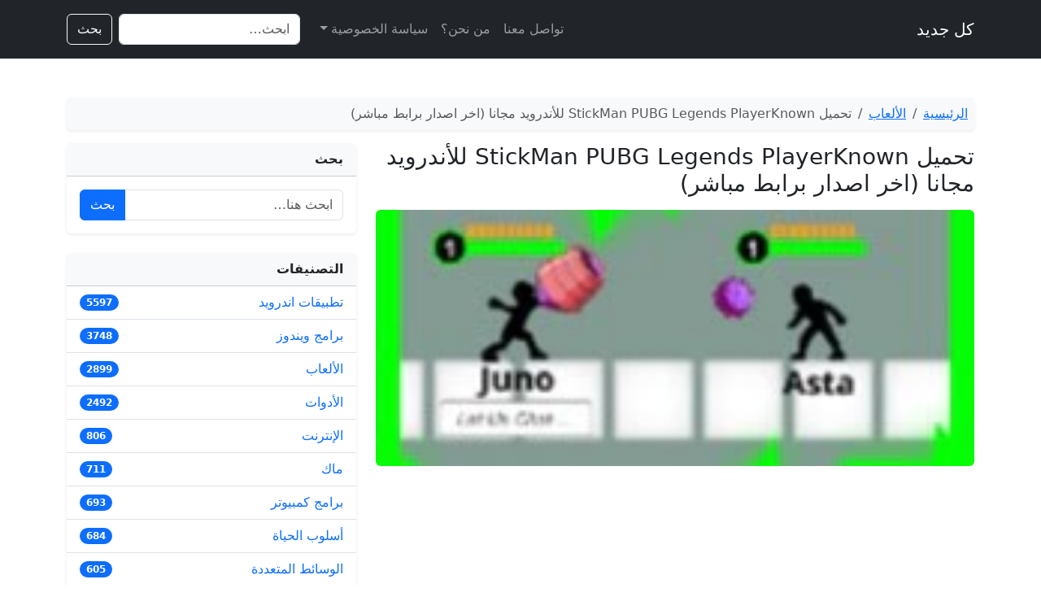

--- FILE ---
content_type: text/html; charset=utf-8
request_url: https://www.google.com/recaptcha/api2/aframe
body_size: 269
content:
<!DOCTYPE HTML><html><head><meta http-equiv="content-type" content="text/html; charset=UTF-8"></head><body><script nonce="MxXXYQAyFNB9VLF4C_6dow">/** Anti-fraud and anti-abuse applications only. See google.com/recaptcha */ try{var clients={'sodar':'https://pagead2.googlesyndication.com/pagead/sodar?'};window.addEventListener("message",function(a){try{if(a.source===window.parent){var b=JSON.parse(a.data);var c=clients[b['id']];if(c){var d=document.createElement('img');d.src=c+b['params']+'&rc='+(localStorage.getItem("rc::a")?sessionStorage.getItem("rc::b"):"");window.document.body.appendChild(d);sessionStorage.setItem("rc::e",parseInt(sessionStorage.getItem("rc::e")||0)+1);localStorage.setItem("rc::h",'1769089871059');}}}catch(b){}});window.parent.postMessage("_grecaptcha_ready", "*");}catch(b){}</script></body></html>